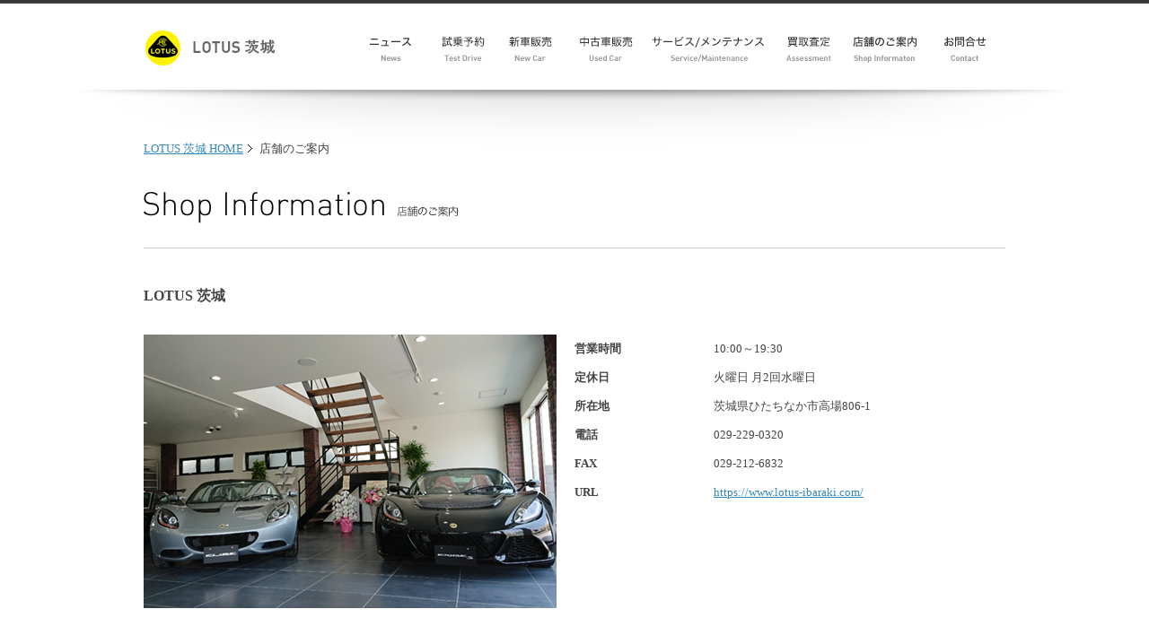

--- FILE ---
content_type: text/html
request_url: http://www.lotus-cars.jp/ibaraki/shopinfo.html
body_size: 13644
content:
<!DOCTYPE html PUBLIC "-//W3C//DTD XHTML 1.0 Transitional//EN" "http://www.w3.org/TR/xhtml1/DTD/xhtml1-transitional.dtd">
<html xmlns="http://www.w3.org/1999/xhtml" xml:lang="ja" lang="ja">
<head>
<meta http-equiv="content-type" content="text/html; charset=utf-8" />
<meta http-equiv="content-script-type" content="text/javascript" />
<meta http-equiv="content-style-type" content="text/css" />
<meta name="keywords" content="lotus,ロータス,エリーゼ,エヴォーラ,エキシージ" />
<meta name="description" content="店舗のご案内について。ロータス（LOTUS）ELISE・EVORA・EXIGEの新車・中古車の正規代理店 LOTUS 茨城" />
<meta name="robots" content="FOLLOW" />
<meta name="googlebot" content="index,follow" />
<meta name="format-detection" content="telephone=no">
<title>店舗のご案内 | LOTUS 茨城｜ガレージルーフ</title>
<link href="../dealer_network/dealers/_css/screen.css" rel="stylesheet" type="text/css" media="all" />
<script type="text/javascript" src="//ajax.googleapis.com/ajax/libs/jquery/1.7.2/jquery.min.js"></script>
<script type="text/javascript" src="../dealer_network/dealers/js/smoothRollOver.js"></script>
<script type="text/javascript" src="../dealer_network/dealers/js/jquery.carouFredSel-5.1.0.js" ></script>
<script type="text/javascript" src="../dealer_network/dealers/js/jquery.page-scroller.js"></script>
<script type="text/javascript" src="../dealer_network/dealers/js/config.js"></script>
<script type="text/javascript" src="../dealer_network/dealers/js/ga.js"></script>
<!-- mmenu -->
<link href="/dealer_network/dealers/_css/jquery.mmenu.all.css" rel="stylesheet" type="text/css" media="all" />
<script type="text/javascript" src="/dealer_network/dealers/js/jquery.mmenu.all.min.js"></script>

<!-- Global site tag (gtag.js) - Google Analytics -->
<script async src="https://www.googletagmanager.com/gtag/js?id=G-0HP7P0TFZ4"></script>
<script>
  window.dataLayer = window.dataLayer || [];
  function gtag(){dataLayer.push(arguments);}
  gtag('js', new Date());

  gtag('config', 'G-0HP7P0TFZ4');
  gtag('config', 'UA-29701391-2');  
</script>





</head>

<body class="shopinfo">
<div id="page">
<div class="shadow"><img src="../dealer_network/dealers/images/cmn_img/separator_shadow.png" /></div>
<div id="wrapper">

  <div id="container">

    <div id="header">
      <div class="header-inner">
      <p class="logo alpha"><a href="index.html"><img src="images/cmn_img/logo.gif" alt="LOTUS 茨城" /></a></p>

	  
  <ul id="global-dropdown-navi">
    <li><a href="http://www.lotus-cars.jp/ibaraki/news/"><img src="/dealer_network/dealers/images/cmn_img/navi_news_off.gif" alt="ニュース" width="90" height="100" /></a></li>
    <li><a href="https://www.lotus-cars.jp/ibaraki/reserve/index.html"><img src="/dealer_network/dealers/images/cmn_img/navi_reserve_off.gif" alt="試乗予約" width="69" height="100" /></a></li>
    <li><a href="#"><img src="/dealer_network/dealers/images/cmn_img/menu/dmenu_newcar_off.gif" width="80" height="100" alt="新車販売" /></a>
      <ul>
        <li><a href="#" target="_blank">モデルレンジ</a>
          <ul>
            <li><a href="http://www.lotus-cars.jp/our-cars/current-range/emira/index.html" target="_blank">Emira Range</a></li>
            <li><a href="https://www.lotuscars.com/ja-JP/eletre" target="_blank">Eletre Range</a></li>
            <!--<li><a href="http://www.lotus-cars.jp/our-cars/current-range/lotus-elise-range.html" target="_blank">Elise Range</a></li>
            <li><a href="http://www.lotus-cars.jp/our-cars/current-range/lotus-exige-range.html" target="_blank">Exige Range</a></li>
            <li><a href="http://www.lotus-cars.jp/our-cars/current-range/lotus-evora-range.html" target="_blank">Evora Range</a></li>
            <li><a href="http://www.lotus-cars.jp/our-cars/current-range/lotus-3-eleven.html" target="_blank">3-Eleven Range</a></li>-->
          </ul>    
        </li>
        <li><a href="http://www.lotus-cars.jp/ibaraki/stockcar/">新車在庫車両</a></li>
        <li><a href="http://www.lotus-cars.jp/ibaraki/news/category/democar/">試乗車 / 展示車</a></li>
        <li><a href="http://www.lotus-cars.jp/ibaraki/aftersales/maintenance.html">メンテナンスパック</a>
          <ul>
            <li><a href="http://www.lotus-cars.jp/ibaraki/aftersales/servicemenu.html">サービスインフォメーション</a></li>
            <li><a href="http://www.lotus-cars.jp/ibaraki/aftersales/maintenance.html">メンテナンスパック</a></li>
            <li><a href="http://www.lotus-cars.jp/ibaraki/parts/">パーツ・アクセサリー</a></li>
            <li><a href="https://www.lotus-cars.jp/ibaraki/syaken/index.html">アフターセールスお問合わせ</a></li>
          </ul>  
        </li>     
      </ul>
    </li>  
    
    <li><a href="#"><img src="/dealer_network/dealers/images/cmn_img/menu/dmenu_usedcar_off.gif" width="90" height="100" alt="中古車販売"/></a>
        <ul>
          <li><a href="http://lciusedcar.s401.xrea.com/ibaraki/bin/used_list.php" target="_blank">中古車</a></li>
	        <li><a href="https://www.lotus-cars.jp/ibaraki/request/index.html">中古車リクエスト</a></li>
        </ul>
    </li>

    <li><a href="#"><img src="/dealer_network/dealers/images/cmn_img/menu/dmenu_service_off.gif" width="140" height="100"  alt="サービス / メンテナンス"/></a>
        <ul>
          <li><a href="http://www.lotus-cars.jp/ibaraki/aftersales/servicemenu.html">サービスインフォメーション</a></li>
          <li><a href="https://www.lotus-cars.jp/ibaraki/syaken/index.html">車検・点検予約</a></li>
          <li><a href="http://www.lotus-cars.jp/ibaraki/parts/">パーツ・アクセサリー</a></li>
          <li><a href="http://www.lotus-cars.jp/ibaraki/aftersales/maintenance.html">メンテナンスパック</a></li>
          <li><a href="http://www.lotus-cars.jp/ownership/recall/index.html" target="_blank">リコール情報</a></li>
        </ul>
    </li>

    <li><a href="#"><img src="/dealer_network/dealers/images/cmn_img/menu/dmenu_kaitori_off.gif" width="80" height="100" alt="買取査定"/></a>
        <ul>
          <li><a href="https://www.lotus-cars.jp/ibaraki/purchase/index.html">査定フォーム</a></li>
        </ul>
    </li>
    <li><a href="http://www.lotus-cars.jp/ibaraki/shopinfo.html"><img src="/dealer_network/dealers/images/cmn_img/navi_shopinfo_off.gif" alt="店舗のご案内" width="90" height="100" /></a></li>
    <li><a href="https://www.lotus-cars.jp/ibaraki/contact/index.html"><img src="/dealer_network/dealers/images/cmn_img/navi_contact_off.gif" alt="お問合せ" width="90" height="100" /></a></li>
  </ul>



<nav id="menu">
  <ul>
    <li><a href="/ibaraki/">HOME</a></li>
    <li><a href="http://www.lotus-cars.jp/ibaraki/news/">ニュース</a></li>
    <li><a href="https://www.lotus-cars.jp/ibaraki/reserve/index.html">試乗予約</a></li>
    <li><a href="#">新車販売</a>
      <ul>
        <li><a href="#" target="_blank">モデルレンジ</a>
          <ul>
            <li><a href="http://www.lotus-cars.jp/our-cars/current-range/emira/index.html" target="_blank">Emira Range</a></li>
            <li><a href="https://www.lotuscars.com/ja-JP/eletre" target="_blank">Eletre Range</a></li>
<!--            <li><a href="http://www.lotus-cars.jp/our-cars/current-range/lotus-elise-range.html" target="_blank">Elise Range</a></li>-->
<!--            <li><a href="http://www.lotus-cars.jp/our-cars/current-range/lotus-exige-range.html" target="_blank">Exige Range</a></li>-->
<!--            <li><a href="http://www.lotus-cars.jp/our-cars/current-range/lotus-evora-range.html" target="_blank">Evora Range</a></li>-->
<!--            <li><a href="http://www.lotus-cars.jp/our-cars/current-range/lotus-3-eleven.html" target="_blank">3-Eleven Range</a></li>-->
          </ul>    
        </li>
        <li><a href="http://www.lotus-cars.jp/ibaraki/stockcar/">新車在庫車両</a></li>
        <li><a href="http://www.lotus-cars.jp/ibaraki/news/category/democar/">試乗車 / 展示車</a></li>
        <li><a href="http://www.lotus-cars.jp/ibaraki/aftersales/maintenance.html">メンテナンスパック</a>
          <ul>
            <li><a href="http://www.lotus-cars.jp/ibaraki/aftersales/servicemenu.html">サービスインフォメーション</a></li>
            <li><a href="http://www.lotus-cars.jp/ibaraki/aftersales/maintenance.html">メンテナンスパック</a></li>
            <li><a href="http://www.lotus-cars.jp/ibaraki/parts/">パーツ・アクセサリー</a></li>
            <li><a href="https://www.lotus-cars.jp/ibaraki/contact/index.html">アフターセールスお問合わせ</a></li>
          </ul>  
        </li>     
      </ul>
    </li>  
    
    <li><a href="#">中古車販売</a>
        <ul>
          <li><a href="http://lciusedcar.s401.xrea.com/ibaraki/bin/used_list.php" target="_blank">中古車</a></li>
	        <li><a href="https://www.lotus-cars.jp/ibaraki/request/index.html">中古車リクエスト</a></li>
        </ul>
    </li>

    <li><a href="#">サービス / メンテナンス</a>
        <ul>
          <li><a href="http://www.lotus-cars.jp/ibaraki/aftersales/servicemenu.html">サービスインフォメーション</a></li>
          <li><a href="https://www.lotus-cars.jp/ibaraki/syaken/index.html">車検・点検予約</a></li>
          <li><a href="http://www.lotus-cars.jp/ibaraki/parts/">パーツ・アクセサリー</a></li>
          <li><a href="http://www.lotus-cars.jp/ibaraki/aftersales/maintenance.html">メンテナンスパック</a></li>
          <li><a href="http://www.lotus-cars.jp/ownership/recall/index.html" target="_blank">リコール情報</a></li>
        </ul>
    </li>

    <li><a href="#">買取査定</a>
        <ul>
          <li><a href="https://www.lotus-cars.jp/ibaraki/purchase/index.html">査定フォーム</a></li>
        </ul>
    </li>
    <li><a href="http://www.lotus-cars.jp/ibaraki/shopinfo.html">店舗のご案内</a></li>
    <li><a href="https://www.lotus-cars.jp/ibaraki/contact/index.html">お問合せ</a></li>
  </ul>
</nav>
    
<!-- sp メニューボタン -->
<div class="menu-btn"><a href="#menu"><span><img src="/dealer_network/dealers/images/cmn_img/menu.gif" width="35" height="auto"  alt=""/></span></a></div>
      
      </div>
      <!-- /header-inner -->
    </div>
    <!-- / id header -->

    <div id="content" class="bg-png">
      
	<div class="section">
    <div class="unit">

    <ul id="topic-path">
        <li><a href="index.html">LOTUS 茨城 HOME</a></li>
        <li>店舗のご案内</li>
    </ul>    

	<h1 id="title"><img src="../dealer_network/dealers/images/shopinfo/header_shopinfo.gif" alt="店舗のご案内" /></h1>
	<h2 class="heading">LOTUS 茨城</h2>
    
    <div class="unit-2col">
    <div class="left-column"><img src="images/shopinfo/img_shop.jpg" alt="店舗" /></div>
    
    <div class="right-column">
    <table class="without-line" width="460">
      <tr>
        <th width="150">営業時間</th>
        <td>10:00～19:30</td>
      </tr>
      <tr>
        <th>定休日</th>
        <td>火曜日 月2回水曜日</td>
      </tr>
      <tr>
        <th>所在地</th>
        <td>茨城県ひたちなか市高場806-1</td>
      </tr>
      <tr>
        <th>電話</th>
        <td><span class="tel-link">029-229-0320</span></td>
      </tr>
      <tr>
        <th>FAX</th>
        <td>029-212-6832</td>
      </tr>
      <tr>
        <th>URL</th>
        <td><a href="https://www.lotus-ibaraki.com/" target="_blank">https://www.lotus-ibaraki.com/</a></td>
      </tr>
    </table>

    </div>

    </div>
    <!-- /unit-2col -->
    
    <div class="sentence">
    <p class="mb20"><iframe src="https://www.google.com/maps/embed?pb=!1m18!1m12!1m3!1d1890.6358196690683!2d140.53122062026472!3d36.42330218208528!2m3!1f0!2f0!3f0!3m2!1i1024!2i768!4f13.1!3m3!1m2!1s0x0%3A0x0!2zMzbCsDI1JzIzLjgiTiAxNDDCsDMxJzU2LjUiRQ!5e0!3m2!1sja!2sjp!4v1524190698942?key=AIzaSyBhZJTr_kfySNxwMn36ju_9I9Ipa7SGFlI" width="960" height="360" frameborder="0" style="border:0" allowfullscreen></iframe></p>

    <p><a href="https://goo.gl/maps/EZFJh7i4Ggr" target="_blank"><img src="../dealer_network/dealers/images/shopinfo/btn_print_off.gif" alt="地図を印刷する" width="220" height="43" /></a></p>
    </div>
    
    
	</div>
    <!-- /unit -->
	</div>
    <!-- /section -->    
    

    </div>
    <!-- / id content -->
    <p id="page-top"><a href="#wrapper"><img src="../dealer_network/dealers/images/cmn_img/pagetop.png" alt="ページトップへ" /></a></p>
  </div>
  <!-- / id container  -->

<hr />

     
   <div id="footer">
      <div class="footer-inner">
          <ul class="footer-menu">
            <li><a href="/usage.html" target="_blank">ご利用にあたって</a></li>
            <li><a href="/legal-privacy-policy.html" target="_blank">プライバシー・ポリシー</a></li>
            <li><a href="https://www.lotus-cars.jp/ibaraki/contact/index.html">お問合せ</a></li>
         </ul>

            <p class="copy">[古物営業法に基づく表示] 古物商許可証番号 株式会社BONDS<br />Copyright &copy; 
<script type="text/javascript"> 
<!--
document.write(new Date().getFullYear());
-->
</script>
株式会社BONDS All rights reserved.</p>
       <!-- /copyright -->
       
   </div>
   <!-- / id footerInner -->
  </div>
  <!-- / id footer -->  

</div>
<!-- / id wrapper -->

</div>
<!-- /#page -->
</body>
</html>


--- FILE ---
content_type: text/css
request_url: http://www.lotus-cars.jp/dealer_network/dealers/_css/screen.css
body_size: 482
content:
/* ************************************** _

タイトル：screen.css

概要：@importでフィルタリングするファイル

_ ************************************** */


/* Imported Styles
---------------------------------------------------------------------------- */

@import url("base.css");
@import url("layout.css?20241004");
@import url("header.css");
@import url("navi.css");
@import url("table.css");
@import url("modules.css");
@import url("jquery.mmenu.all.css");


--- FILE ---
content_type: text/css
request_url: http://www.lotus-cars.jp/dealer_network/dealers/_css/base.css
body_size: 8164
content:
/* ************************************** _

タイトル：base.css

概要：全ページ共通となるベースCSSファイル

_ ************************************** */


/* kill 'Browser standard style'
---------------------------------------------------------------------------- */
*{
	box-sizing: border-box;
}

body,
h1,h2,h3,h4,h5,h6,
p,ul,ol,dl,dt,dd,li,table,th,td,
form,select,option,address,pre,
strong,em{
	font-size:100%;
	font-style:normal;
	font-weight:normal;
	margin:0;
	padding:0;
	text-decoration:none;
}

/* Re style
---------------------------------------------------------------------------- */

a { color: #3688BA; }/*適宜変更*/
a:hover { text-decoration: none;}
a:visited { color: #003C79;}/*適宜変更*/

strong { font-weight: bold; }
em     { font-style: normal; }

img {
	border: 0;
	background-color: transparent;
	vertical-align: bottom;
}

hr { display:none; }

p {
	margin-top: 0;
	padding-bottom: 0;
}

li { margin-left: 0; list-style: none; }

ul ul, ol ul, ul ol, ol ol,dl ul, dl ol, dl dl, td td, dt label { font-size: 100%; }

table { border-collapse: collapse; }


/* body 
---------------------------------------------------------------------------- */
html{
	background: #FFFFFF;
}
body{
	text-align: center;
	padding: 0;
	color: #444444;
	font: 0.8125em "メイリオ", "Meiryo", "ＭＳ Ｐゴシック", Osaka, "ヒラギノ角ゴ Pro W3";
	line-height: 1.7;
	background: #FFFFFF !important;
	height: 100%;
}

.shadow{
	position: fixed;
	top: 100px;
	left: 50%;
	margin-left: -575px;
}
@media screen and (max-width: 980px) {
	.shadow{
		top: 70px;
		display: none;
	}
}

#page{ z-index: -999 !important; background: transparent; }

@media screen and (max-width: 980px) {
	#page{ z-index: 1 !important; background: transparent; }
}

/* wrapper
---------------------------------------------------------------------------- */

#wrapper{
	margin: 0 auto;
	width: 100%;
}

/* container
---------------------------------------------------------------------------- */

#container{
	width: 100%;
	margin: 0 auto;
}


/* header
---------------------------------------------------------------------------- */

#header{
	width: 100%;
	height: 100px;
	position: fixed;
	top: 0;
	left: 0;
	z-index: 999;
	background: #FFFFFF url(../images/cmn_img/bg_body.gif) repeat-x top left;
}

.header-inner{
	width: 960px;
	height: 100px;
	margin: 0 auto;
	/*overflow: hidden;*/
	position: relative;
	background: url(../images/cmn_img/bg_header.gif) no-repeat top left;
}

@media screen and (max-width: 980px) {
	#header{
		height: 70px !important;
		position: fixed !important;
		z-index: 999;
	}
	.header-inner{
		max-width: 980px;
		width: 100%;
		height: 70px;
		border-bottom: 1px solid #cccccc;
	}
}
	/*ロゴ*/
	.header-inner .logo{
		position: absolute;
		top: 34px;
		left: 2px;
	}
@media screen and (max-width: 980px) {
		.header-inner .logo{
			position: absolute;
			top: 17px;
			left: 10px;
		}
}

.fixed {
	position: fixed;
	top: 0;
	left: 0;
	width: 100%;
}


/* content　コンテンツ領域
---------------------------------------------------------------------------- */
#content{
	width: 100%;
	margin: 0 auto 0 auto;
	padding: 120px 0 0 0;/*ヘッダー固定の分の余白*/
	overflow: hidden;
}
@media screen and (max-width: 980px) {
	#content{
		padding: 90px 0 0 0;/*ヘッダー固定の分の余白*/
	}
}

/*共通　カテゴリーごとのメインイメージ*/
.category-img{ margin: 0 auto 20px auto; }

/*メインコンテンツ*/
#content #primary-content{
	width: 720px;
	margin: 0 0 0 0;
	float: left;
	text-align: left;
}
@media screen and (max-width: 980px) {
	#content #primary-content{
		max-width: 720px !important;
		width: 100%;
		margin: 0 auto 0 auto;
		float: none;
	}
}

/*サブコンテンツ*/
#content #secondary-content{
	width: 220px;
	float: right;
	text-align: left;
}
@media screen and (max-width: 980px) {
	#content #secondary-content{
		max-width: 720px !important;
		width: 100%;
		float: none;
		clear: both;
		text-align: center;
		margin: 0 auto;
	}
	#content #secondary-content h4{
		text-align: left;
		border-bottom: 1px solid #cccccc;
	}
	/*店舗写真*/
	#content #secondary-content .mb10 img{
		max-width: 400px;
		width: 100%;
	}
	#content #secondary-content p a{ 
		margin: 0 auto;
		text-align: center;
	}
}

.single #content #secondary-content,
.archive #content #secondary-content{ margin: 90px 0 0 0; }

/*チャンクレベル1*/
.section{
	width: 100%;
	padding: 30px 0 0 0;
	overflow: hidden;
	background: url(../images/cmn_img/separator_shadow.png) no-repeat center top;
}
.shopinfo .section{
	width: 100%;
	padding: 30px 0 0 0;
	overflow: hidden;
	background: none;
}
@media screen and (max-width: 980px) {
	.index .section,
	.shopinfo .section,
	.contact .section,
	.news .section,
	.reserve .section,
	.request .section,
	.showroom .section,
	.map .section,
	.mailmagazine .section,
	.factorynews .section,
	.aftersales .section,
	.syaken .section,
	.purchase .section,
	.usedparts .section,
	.campaign .section,
	.stockcar .section,
	.parts .section {
		padding: 30px 10px 0 10px;
	}
}

/*チャンクレベル2*/
.unit{
	width: 960px;
	overflow: hidden;
	margin: 0 auto;
	text-align: left;
}
@media screen and (max-width: 980px) {
	.unit{
		max-width: 720px;
		width: 100%;
		margin: 0 auto;
	}
}
/*チャンクレベル3　左右2カラムレイアウト*/
.unit-2col{	overflow: hidden; margin: 0 0 40px 0; }
.unit-2col .left-column{ float: left; margin: 0 20px 0 0; }
.unit-2col .right-column{ float: left; }
@media screen and (max-width: 736px) {
	.unit-2col .left-column{ float: none; margin: 0 0 0 0; }
	.unit-2col .right-column{ float: none; margin: 0; }
}


/*チャンクレベル3　左右3カラムレイアウト*/
.unit-3col{}
.unit-3col .left-column{}
.unit-3col .center-column{}
.unit-3col .right-column{}

/*チャンクレベル4*/
.box{}



/* topicPath
---------------------------------------------------------------------------- */
#topic-path {   
	margin: 5px 0 10px 0;   
}   
	#topic-path li {   
		display: inline;  
		line-height:110%;   
		list-style-type:none;   
	}   
		#topic-path li a {   
			margin-right:5px;   
			padding-right:10px;   
			background:url(../images/cmn_img/topicpath.gif) no-repeat right center;   
		}
@media screen and (max-width: 736px) {
	#topic-path {
		font-size: 0.8em;
		margin: 0 0 20px 0;
	}  
}

/* footer
---------------------------------------------------------------------------- */

#footer {
	width: 100%;
	height: 155px;
	background: url(../images/cmn_img/bg_footer.png) no-repeat center 0;
}

#footer .footer-inner{
	width: 960px;
	margin: 0 auto;
	padding: 95px 0 0 0;	
	text-align: left;
}
@media screen and (max-width: 980px) {
	#footer {
		padding: 0 10px 20px 10px;
		height: auto;
	}
	#footer .footer-inner{
		max-width: 960px;
		width: 100%;
		margin: 0 auto;
		padding: 95px 0 0 0;
		text-align: center;
	}
}

/* page-top */
#page-top {
	position: fixed !important;
	position: absolute;
	bottom: 20px;
	right: 20px;
}
#page-top a {
	text-decoration: none;
	text-align: center;
	display: block;
	cursor: pointer;	
}
#page-top a:hover {
	text-decoration: none;
	background: url(../images/cmn_img/pagetop_on.png) no-repeat;
}


/*コピーライト*/
#footer .footer-inner .copy{ float: right; text-align: right; }
@media screen and (max-width: 850px) {
	#footer .footer-inner .copy{
		clear: both;
		float: none;
		text-align: center;
		font-size: 0.8em;
	}
}

/*フッターナビゲーション*/
#footer ul.footer-menu{
	margin: 0 0 20px 0;
	display:inline;
	float: left;
}
	#footer ul.footer-menu li {
		display:inline;
		padding: 0 7px 0 7px;		
	}	
		#footer ul.footer-menu li a { }
@media screen and (max-width: 850px) {
	#footer ul.footer-menu{
		margin: 0 0 20px 0;
		display: block;
		float: none;
		text-align: center;
		font-size: 0.8em;
	}
	#footer ul.footer-menu li {
		margin: 0 0 10px 0;
		}
}


/*
 20201202 追加
----------------------------------------------------------*/
@media screen and (min-width: 737px) {
	.pc-none{display:none;}

}
@media screen and (max-width: 736px) {
	.img-100{
		width:100%;
		height:auto;
	}
	.sp-none{
		display:none;
	}
}


--- FILE ---
content_type: text/css
request_url: http://www.lotus-cars.jp/dealer_network/dealers/_css/layout.css?20241004
body_size: 14404
content:
/* ************************************** _

タイトル：layout.css

概要：個別ページのCSSファイル

_ ************************************** */


/* トップページ
---------------------------------------------------------------------------- */
/*メインイメージ*/
.main-con{
	max-width: 960px;
	width: 100%;
	margin: 0 auto 30px auto;
	overflow: hidden;
}
@media screen and (max-width: 736px) {
	.main-con{
		max-width: 960px;
		width: 100%;
		margin: 0 auto 0 auto;
		overflow: hidden;
	}
}
.main-img{
	float: left;
}
.main-img-wide{
	max-width: 960px;
}
.main-img-wide img{
	width: 100%;
}
@media screen and (max-width: 980px) {
	.main-img-wide{
		width: 100%;
	}
	.main-img{
		width: 65.5%;
	}
	.main-img img,
	.main-img-wide img{
		width: 100%;
	}
}
@media screen and (max-width: 736px) {
	.main-img,
	.main-img-wide{
		float: none;
		width: 100%;
	}
	.main-img img,
	.main-img-wide img{
		width: 100%;
		height: auto;
	}
}
ul.models-banner{
	max-width: 320px;
	width: 33.1%;
	list-style: none;
	float: left;
	margin: 0 0 0 10px;
}
ul.models-banner li{
	margin: 0 0 2px 0;
}
@media screen and (max-width: 980px) {
	ul.models-banner li img{
		width: 100%;
		height: 100%;
	}
}
@media screen and (max-width: 736px) {
	ul.models-banner{
		max-width: none;
		width: 100%;
		list-style: none;
		float: none;
		margin: 0 0 0 0;
		display: flex;
	}
	ul.models-banner li{
		margin: 0 0 0 0;
	}
	ul.models-banner li:last-child{
	}
	ul.models-banner li img{
		width: 100%;
		height: auto;
	}
}


/* メイン画像 スライダー Swiper */
:root {
    --swiper-theme-color: #FFF200 !important;
}
.mainSlider {
	height: auto;
	max-height: 430px;
	max-width: 960px;
	width: 100%;
}
.mainSlider img {
	width: 100%;
}

/*バナーカルーセル */
#carousel {
	max-width: 921px;/*735*/
	width: 100%;
	position:relative;
	margin-bottom: 30px;
	margin-left: 21px;
}

@media screen and (max-width: 980px) {
	#carousel {
		max-width: 300px;
		width: 100% !important;
		text-align: center;
		margin: 0 auto 30px auto;
	}
}
@media screen and (max-width: 320px) {
	#carousel {
		max-width: 260px !important;
	}
}
#carousel ul {
	margin: 0;
	padding: 0;
	list-style: none;
	display: block;
}
#carousel li {
	font-size: 40px;
	color: #999;
	text-align: center;
	width: 303px;
	height: 80px;
	padding: 0;
	margin: 0 4px 0 0;
	display: block;
	float: left;
	position:relative;
}
#carousel li img {
	width: 303px;
	height: 80px;	
}
@media screen and (max-width: 980px) {
	#carousel li img {
		max-width: 303px;
		width: 100%;
		height: auto;
	}
}
.clearfix {
	float: none;
	clear: both;
}
#carousel .prev, #carousel .next {
	margin-left: 10px;
	width:15px;
	height:21px;			
	display:block;				
	text-indent:-999em;
	background: transparent url(../images/carousel/carousel_control.png) no-repeat 0 0;
	position:absolute;
	top:27px;			
}
#carousel .prev {
	background-position:0 0;
	left: -30px;
}
#carousel .prev:hover {
	left:-31px;
}			

#carousel .next {
	background-position: -18px 0;
	right:-18px;/*-20px*/
}
	#carousel .next:hover {
		right:-19px;/*-21px*/
	}				

#carousel .pager {
	margin:0 auto;
	text-align: center;
}
#carousel .pager a {
	margin: 0 5px 0 0;
	text-decoration: none;
	display:inline-block;
	width:8px;
	height:8px;
	background: transparent url(../images/carousel/carousel_control.png) no-repeat -2px -32px;
	text-indent:-999em;
}
#carousel .pager a.selected {
	text-decoration: underline;
	background: transparent url(../images/carousel/carousel_control.png) no-repeat -12px -32px;		
}

#source {
	text-align: center;
	width: 100%;
	position: absolute;
	bottom: 10px;
	left: 0;
}
#source, #source a {
	font-size: 12px;
	color: #999;
}


/*店舗情報*/
dl.shop-info {
	width: 220px;
	margin: 0 0 20px 0;
}
.shop-info dt {
	float: left;
	width: 4em;
	padding: 0 0 5px 0;
	clear: both;
	text-align: left;
}
.shop-info dd {
	margin-left: 4em;
	padding: 0 0 5px 5px;
	text-align: left;
}
@media screen and (max-width: 980px) {
	dl.shop-info {
		margin: 0 auto 20px auto;
	}
}

.side_banner{
	margin: 20px 0 0 0;
}
.side_banner li{
	margin: 0 0 10px 0;
}

/*新着ニュース*/
#news-iframe{
	border: none;
	overflow: hidden;
	width: 100%;
	margin: 0 0 30px 0;
}
 @media screen and (max-width: 980px) {
	 #news-iframe{
	 	max-width: 736px;
		width: 100%;
		margin: 0 auto 30px auto !important;
	}
 }
dl.news-list {
	max-width: 720px;
	width: 100%;
	margin: 0 0 10px 0;
	padding: 0 0 10px 0;
	border-bottom: 1px dotted #ACACAC;
	text-align: left;
	
	/*追加*/
	display: flex !important;
}
 @media screen and (max-width: 736px) {
 	dl.news-list {
		width: 100% !important;
	}
 }
dl.news-list dt {
	position: relative;
	width: 100px;
	margin: 0 20px 0 0;
	box-sizing: border-box;
}
 dl.news-list dt.alpha{
 	width: auto;
 }

dl.news-list dd {
	width: 600px;
	padding: 0 0 0 0;
}
 @media screen and (max-width: 736px) {
	 dl.news-list dd {
		width: 100% !important;
	}
 }
dl.news-list span{ font-size: 0.8em; color: #999999; }

/*facebook*/
.fb-wrap{}
.fb-wrap ul{ overflow: hidden; }
.fb-wrap ul li{ float: left; width: 350px; margin: 0 20px 0 0; }
.fb-wrap ul li:nth-child(2n){ margin: 0 0 0 0;}

ul.banner-footer{
	max-width: 700px;
}
ul.banner-footer li{
	margin: 0 auto 20px auto;
}

/* ショールーム
---------------------------------------------------------------------------- */
ul.column-3{}
ul.column-3 li{ float: left; margin: 0 20px 20px 0; }
ul.column-3 li.end{ margin: 0 0 20px 0; }

@media screen and (max-width: 980px) {
	.shopinfo .left-column{
		width: 100%;
	}
	.shopinfo .left-column img{
		width: 100%;
	}
	.shopinfo .right-column table{
		width: 100% !important;
	}
	.shopinfo .right-column th{
		width: 20% !important;
	}
	.shopinfo .right-column td{
		width: 80% !important;
	}
	.sentence iframe{
		width: 100% !important;
		height: 300px;
	}
	.sentence p a{
		text-align: center;
		margin: 0 auto;
	}
}

/* 長いURL
---------------------------------------------------------------------------- */
@media screen and (max-width: 736px) {
	.w-url{word-break: break-all;}
}


/* お問い合わせ 試乗予約
---------------------------------------------------------------------------- */
@media screen and (max-width: 736px) {
	.category-img img{
		width: 100%;
	}
	#mailform, #mailformpro{}
	#mailform th, #mailformpro th{
		display: block;
		width: 100%;
	}
	#mailform td, #mailformpro td{
		display: block;
		width: 100%;
	}
	#mailform input[type="text"],
	#mailform textarea,
	#mailformpro input[type="text"],
	#mailformpro textarea{
		margin: 0 20px 10px 0;
		padding: 5px;
		width: 100% !important; 
	}

}

/* プライバシー・ポリシー　※メーカーサイトへリンクしている
---------------------------------------------------------------------------- */
ul.number-list{ margin: 0 0 20px 30px; }
ul.number-list li{ list-style: decimal; }



/* アフターセールス
---------------------------------------------------------------------------- */
/*トップページ*/
.img-area{ float: left; margin: 0 40px 30px 0; }


/* アフターセールス
---------------------------------------------------------------------------- */
/*トップページ*/
.img-area{ float: left; margin: 0 40px 30px 0; }


/* 2015/09/11追加 */
.after_box{
	width: 960px;
	overflow: hidden;	
}
.after_box_l{
	width: 330px;
	float: left;
}
.after_box_r{
	width: 600px;
	float: right;
}

ul.list_01{
	margin-left: 30px;
}
ul.list_01 li{
	list-style-type:circle;	
}

.tab_bottomline{
	height: 38px;
	border-bottom: 5px solid #333;
	box-sizing: content-box;
}
ul.tab {
    list-style: none;
	display: flex;
	justify-content: space-between;
	
}
ul.tab li {
	display: flex;
	align-items: center;
	justify-content: center;
    padding: 10px 10px 6px 10px;
    background-color: #ccc;
    color: #666;
    cursor: pointer;
	margin: 0;
	width: 24%;
	text-align: center !important;
}
/*
ul.tab li.end {
    margin-right: 0px;
	float:right;
}
*/
ul.tab li:hover {
    color: #FF0000;
}
ul.tab li.active {
    background-color: #333;
    color: #fff;
}
div.tabContent {
    clear: both;
    padding: 20px 0;
    width: 960px;
    display: none;
}
div.active {
    display: block;
}

dl.recommend {
   margin-bottom: 12px;
   line-height: 1.3;
}
dl.recommend_01 {
   margin-bottom: 46px;
   line-height: 1.3;
}
dl.recommend dt , dl.recommend_01 dt {
   float:left;
   width:90px;
   background-color: #f4d4d4;
   text-align: center;
   padding-top: 2px;
}
dl.recommend dd , dl.recommend_01 dd {
   margin-left:105px;
   padding-right:10px;
   padding-top: 2px;
   padding-bottom: 5px;
}

.price_height{
	line-height: 1.2;
	margin-bottom: 5px;	
}
span.mojiao{
	color: #005a8c;	
	font-weight: bold;
}
.mojiaka{
	color: #af0000;	
	font-weight: bold;
}
span.kakaku{
	font-size: 18px;
}
span.parcent{
	font-size: 18px;
	color:#af0000;
	font-weight: bold;
}

table.mainte_01{
	border: 1px solid #ccc;
	width: 100%;
}

table.mainte_01 th{
	background-color: #999;
	color: #fff;
	text-align: center;
	font-weight: bold;
	padding: 5px 3px 3px 3px;
	width: 120px;
	border: 1px solid #ccc;
}

table.mainte_01 th.st{
	width: 240px;
}
table.mainte_01 td{
	text-align: center;
	padding: 5px 3px 3px 3px;
	width: 120px;
	border: 1px solid #ccc;
}
table.mainte_01 td.st{
	width: 240px;
}
table.mainte_01 td.total{
	width: 720px;
}
table.mainte_01 td span{
	font-size: 10px;
}

/*
table.mainte_01 tr:nth-child(2n-1) {
 background: #f2f2f2;
}
*/ 
/* 奇数行の背景色を変更 */  
/*
tr:nth-child(odd) td {  
  background-color: #f2f2f2;  
}  
*/

table.mainte_02{
	border: 1px solid #ccc;
	width: 100%;
}

table.mainte_02 th{
	background-color: #999;
	color: #fff;
	text-align: center;
	font-weight: bold;
	padding: 5px 3px 3px 3px;
	border: 1px solid #ccc;
}

table.mainte_02 th.st{
	width: 226px;
}
table.mainte_02 td{
	text-align: center;
	padding: 5px 3px 3px 3px;
	border: 1px solid #ccc;
}
table.mainte_02 td.st{
	width: 226px;
}
table.mainte_02 td span{
	font-size: 10px;
}

table.mainte_02 tr:nth-child(2n-1) {
 background: #f2f2f2;
}

.two_table_l{
	width: 520px;
	float:left;
}

.two_table_r{
	width: 400px;
	float:right;
}

.tokuten{
	padding: 16px 20px 14px 20px;
	border: 3px solid #af0000;
}

table.mainte_01 tr.odd td , table.mainte_02 tr.odd td {
    background-color: #f2f2f2;
}
table.mainte_01 tr.even td , table.mainte_02 tr.even td {
    background-color: #ffffff;
}

.pack_cyui{
	padding: 16px 20px 14px 20px;
	border: 3px solid #ccc;
}
.pack_cyui .cyui_list{
	width: 920px;
	overflow: hidden;
	
}
.pack_cyui .cyui_list ul{
	width: 920px;
	margin-left: 50px;
	font-size: 12px;
	padding-left: 20px;
}
.pack_cyui .cyui_list li{
	width: 480px;
	background: url(../images/aftersales/mentenancepack/list_mk1.gif) no-repeat 3px 7px;	
	margin-left: -50px;
	float: left;
	padding-left: 15px;
}
.pack_cyui .cyui_list li.end{
	width: 920px;
}

.moji_at{
	color: #f20063;	
}

table.muffler{
	border: 1px solid #ccc;
	width: 100%;	
}

table.muffler th{
	background-color: #333;
	color: #fff;
	text-align: center;
	font-weight: bold;
	padding: 5px 3px 3px 3px;
	border: 1px solid #ccc;
}

table.muffler td{
	text-align: center;
	padding: 5px 3px 3px 3px;
	border: 1px solid #ccc;
}

span.car_type{
	color: #fff;
	background-color: #333;
	font-weight: bold;
}
.sita_sen{
	border-bottom: 1px dotted #999;
	padding-bottom: 30px;
}

.after_txtpd{
	padding-left: 18px;	
}

.cup_wrap{
	width: 960px;
	margin-bottom: 40px;
	padding-bottom: 30px;
	border-bottom: 1px dotted #999;
}
.cup_wrap_l{
	width: 200px;
	float: left;
	padding-top: 5px;
}

.cup_wrap_r{
	width: 720px;
	float: right;
}
.cup_wrap_r table.cup_table{
	width: 720px;	
}
.cup_wrap_r table.cup_table th{
	width: 200px;
	font-weight: bold;
	border-bottom: 1px solid #ccc;
	padding: 5px 5px 3px 5px;
	vertical-align: top;
}
.cup_wrap_r table.cup_table td{
	width: 520px;
	border-bottom: 1px solid #ccc;
	padding: 5px 5px 3px 5px;
}

.kakaku_haikei{
	background-color:#C95252;
	color: #fff;
	padding: 0 5px;
	font-size: 12px;
}

/* 2015/09/11追加ここまで */
@media screen and (max-width: 736px) {
	/*トップページ*/
	.img-area{
		float: none;
		margin: 0 0 30px 0;
	}
	.img-area img{
		width:100%;
		height:auto;
	}
	
	.after_box{
		width:100%;
	}
	.after_box_l, .after_box_r{
		width:100%;
		float: none;
	}
	.after_box_l{
		margin:0 0 30px 0;
	}
	.after_box_l img{
		width:100%;
		height:auto;
	}
	.tab_bottomline{
		height:auto;
		border-bottom:none;
	}
	ul.tab li {
		float: none;
		margin:0 0 5px 0;
		width:100%;
		border:1px #666 solid;
	}
	div.tabContent {
		width: 100%;
	}
	.two_table_l, .two_table_r{
		width:100%;
		float:none;
	}
	.tokuten{
		width:100%;
	}
	.pack_cyui{
		width: 100%;
	}
	.pack_cyui .cyui_list{
		width:100%;
	}
	.pack_cyui .cyui_list ul{
		width:100%;
		padding:0;
	}
	.pack_cyui .cyui_list li{
		width:100%;
		float: none;
	}
	.pack_cyui .cyui_list li.end{
		width:100%;
	}
	.cup_wrap img{
		width:100%;
		height:auto;
	}
	.cup_wrap{
		width:100%;
	}
	.cup_wrap_l, .cup_wrap_r{
		width: 100%;
		float: none;
	}
	.cup_wrap_r table.cup_table{
		width:100%;	
	}
	.cup_wrap_r table.cup_table th{
		width:30%;
	}
	.cup_wrap_r table.cup_table td{
		width: 70%;
	}

	/*tableのセル内にある文字の折り返しを禁止*/
	.table-scroll table {
		overflow: auto;
		white-space: nowrap;
		display:block;
		width:auto;
	}

	.table-scroll table tbody {
		width: 100%;
		display:table;
	}

	/*tableにスクロールバーを追加*/
	.table-scroll table::-webkit-scrollbar {
		height: 6px;
	}
	
	/*tableにスクロールバーを追加*/
	.table-scroll table::-webkit-scrollbar-track {
		background: #F1F1F1;
	}
	
	/*tableにスクロールバーを追加*/
	.table-scroll table::-webkit-scrollbar-thumb {
		background: #BCBCBC;
	}
}




/* ニュース
---------------------------------------------------------------------------- */
.entry{}
.entry-footer{ border-top: 1px solid #cccccc; padding: 10px 0 0 0; clear: both; }
ul.side-banner{ margin: 0;}
ul.side-banner li{ margin: 0 0 10px 0; }

@media screen and (max-width: 736px) {
	.news .entry-footer{
		margin: 10px 0 0 0;
	}
	.news .entry img{
		width: 100%;
		height: auto;
	}
	.news ul.side-navi,
	.news ul.side-navi li,
	.news ul.side-navi li a{
		width: 100% !important;
	}
	.news ul.side-navi li{
		margin-left: 0 !important;
	}
	.news .box{
		width: 100% !important;
		float: none;
	}
	.news .box img{
		width:  100%;
		height: auto;
		margin: 0 0 10px 0;
	}
	.news .entry iframe{
		width: 100%;
	}
}

--- FILE ---
content_type: text/css
request_url: http://www.lotus-cars.jp/dealer_network/dealers/_css/header.css
body_size: 5789
content:
/* ************************************** _

タイトル：header.css

概要：h用CSSファイル

_ ************************************** */


/* 見出し
---------------------------------------------------------------------------- */
/*大見出し*/
#title{ margin: 0 0 40px 0; }
@media screen and (max-width: 980px) {
	#title{ margin: 0 0 20px 0; width: 180%; }
	
	/*トップページ：新着ニュース*/
	.index .h-unit{
		max-width: 736px;
		width: 100%;
	}
	.index .h-unit:before{
		content: "新着ニュース";
		font-size: 1.2em;
		font-weight: bold;
		display: block;
		border-bottom: 1px solid #CCCCCC;
	}
	.index .h-unit img{
		display: none;
	}

	/*トップページ：店舗情報*/
	.index #secondary-content h4{
		max-width: 736px;
		width: 100%;
	}
	.index #secondary-content h4:before{
		content: "店舗情報";
		font-size: 1.2em;
		font-weight: bold;
		display: block;
		border-bottom: 1px solid #CCCCCC;
	}
	.index #secondary-content h4 img{
		display: none;
	}
	/*店舗のご案内*/
	.shopinfo h1#title{
		max-width: 736px;
		width: 100%;
	}
	.shopinfo h1#title:before{
		content: "店舗のご案内";
		font-size: 1.2em;
		font-weight: bold;
		display: block;
		border-bottom: 1px solid #CCCCCC;
	}
	.shopinfo h1#title img{
		display: none;
	}
	/*お問い合わせ*/
	.contact h1#title{
		max-width: 736px;
		width: 100%;
	}
	.contact h1#title:before{
		content: "お問い合わせ";
		font-size: 1.2em;
		font-weight: bold;
		display: block;
		border-bottom: 1px solid #CCCCCC;
	}
	.contact h1#title img{
		display: none;
	}
	/*ニュース*/
	.news h1#title{
		max-width: 736px;
		width: 100%;
	}
	.news h1#title:before{
		content: "ニュース";
		font-size: 1.2em;
		font-weight: bold;
		display: block;
		border-bottom: 1px solid #CCCCCC;
	}
	.news h1#title img{
		display: none;
	}
	/*試乗予約*/
	.reserve h1#title{
		max-width: 736px;
		width: 100%;
	}
	.reserve h1#title:before{
		content: "試乗予約";
		font-size: 1.2em;
		font-weight: bold;
		display: block;
		border-bottom: 1px solid #CCCCCC;
	}
	.reserve h1#title img{
		display: none;
	}
	/*中古車オーダー*/
	.request h1#title{
		max-width: 736px;
		width: 100%;
	}
	.request h1#title:before{
		content: "中古車オーダー";
		font-size: 1.2em;
		font-weight: bold;
		display: block;
		border-bottom: 1px solid #CCCCCC;
	}
	.request h1#title img{
		display: none;
	}
	/*新車在庫車両*/
	.stockcar h1#title{
		max-width: 736px;
		width: 100%;
	}
	.stockcar h1#title:before{
		content: "新車在庫車両";
		font-size: 1.2em;
		font-weight: bold;
		display: block;
		border-bottom: 1px solid #CCCCCC;
	}
	.stockcar h1#title img{
		display: none;
	}
	/*中古パーツ*/
	.usedparts h1#title{
		max-width: 736px;
		width: 100%;
	}
	.usedparts h1#title:before{
		content: "中古パーツ";
		font-size: 1.2em;
		font-weight: bold;
		display: block;
		border-bottom: 1px solid #CCCCCC;
	}
	.usedparts h1#title img{
		display: none;
	}
	/*パーツ・アクセサリー*/
	.parts h1#title{
		max-width: 736px;
		width: 100%;
	}
	.parts h1#title:before{
		content: "パーツ・アクセサリー";
		font-size: 1.2em;
		font-weight: bold;
		display: block;
		border-bottom: 1px solid #CCCCCC;
	}
	.parts h1#title img{
		display: none;
	}	
	/*査定フォーム*/
	.purchase h1#title{
		max-width: 736px;
		width: 100%;
	}
	.purchase h1#title:before{
		content: "無料査定";
		font-size: 1.2em;
		font-weight: bold;
		display: block;
		border-bottom: 1px solid #CCCCCC;
	}
	.purchase h1#title img{
		display: none;
	}
	/*車検フォーム*/
	.syaken h1#title{
		max-width: 736px;
		width: 100%;
	}
	.syaken h1#title:before{
		content: "車検・点検予約";
		font-size: 1.2em;
		font-weight: bold;
		display: block;
		border-bottom: 1px solid #CCCCCC;
	}
	.syaken h1#title img{
		display: none;
	}
	/*アフターセールス*/
	.aftersales h1#title{
		max-width: 736px;
		width: 100%;
	}
	.aftersales h1#title:before{
		content: "アフターセールス";
		font-size: 1.2em;
		font-weight: bold;
		display: block;
		border-bottom: 1px solid #CCCCCC;
	}
	.aftersales h1#title img{
		display: none;
	}			
}
/*見出し*/
.heading{ font-size: 1.2em; font-weight: bold; margin: 0 0 30px 0; }
@media screen and (max-width: 736px) {
	.heading{  margin: 0 0 20px 0; }
}

/* 2015/09/11追加 */
.heading1{ font-size: 1.2em; font-weight: bold; margin: 0 0 10px 0; }
.heading2{ font-size: 1.2em; font-weight: bold; margin: 0 0 15px 0; padding: 8px 0 6px 5px; border-top: 1px solid #ccc; border-bottom: 1px solid #ccc; }
.heading_h3_01{ font-size: 1.2em; font-weight: bold; margin: 0 0 10px 0; border-left: 5px solid #af0000; padding-left: 10px; }
.heading_h3_02{ font-size: 1.2em; font-weight: bold; margin: 0 0 10px 0; border-left: 5px solid #333; padding-left: 10px; }
/* 2015/09/11追加ここまで */

/*リード文*/
.lead{}

/*並列に要素を持つ見出し　見出し + more等*/
.h-unit{ position: relative; }
.h-unit .more{ position: absolute; top: 20px; right: 0; }


/* h1
---------------------------------------------------------------------------- */

/*ロゴ トップページのみ*/
.header-inner h1.logo{
/*
	position: absolute;
	top: 34px;
	left: 2px;
	*/
}


/* h2
---------------------------------------------------------------------------- */

#primary-content h2{ margin: 0 0 10px 0; }

/* h3
---------------------------------------------------------------------------- */

h3{ margin: 0; }

/* h4
---------------------------------------------------------------------------- */

#secondary-content h4{ margin: 0 0 10px 0; }

/* h5
---------------------------------------------------------------------------- */

h5{ margin: 0; }

/* h6
---------------------------------------------------------------------------- */

h6{ margin: 0; }

--- FILE ---
content_type: text/css
request_url: http://www.lotus-cars.jp/dealer_network/dealers/_css/navi.css
body_size: 4246
content:
/* ************************************** _

タイトル：navi.css

概要：ナビゲーション

_ ************************************** */

/* globalNavi
---------------------------------------------------------------------------- */

ul#global-navi {
	/*width: 560px;*/
	height: 100px;
	margin: 0;
	float: right;
}

ul#global-navi li {
	width: auto;
	float: left;
	list-style: none;
	margin: 0;
}

ul#global-navi li a {
	display: block;
	width: auto;
	height: 100px;
}

ul#global-navi li a:hover {}
ul#global-navi li#here a, ul#global-navi li a:hover {}


/*カテゴリーメニュー*/
ul.category-menu{ margin: 0 0 30px 0 ; overflow: hidden; }
ul.category-menu li{ float: left; }

ul.category-menu1{ }
ul.category-menu1 li{ float: left; display: block;margin: 0 0 30px 0;  }
ul.category-menu1 li.cu{ margin-top:0px; }

@media screen and (max-width: 736px) {
	ul.category-menu1-sp{
		margin: 0 0 30px 0;
	}
	ul.category-menu1-sp li{
		border:1px #ddd solid;
		background:#eee;
		padding:5px 0;
		margin:0 0 5px 0;
		text-align:center;
	}
	ul.category-menu1-sp li.cu{
		background:#ddd;
	}
	ul.category-menu1-sp li a{
		font-weight:bold;
		text-decoration:none;
	}
}


/* ドロップダウンメニュー
---------------------------------------------------------------------------- */
#global-dropdown-navi {
  list-style-type: none;
  margin: 0 auto 0;
  padding: 0;
  float: right;
}
#global-dropdown-navi li {
  position: relative;
  float: left;
  margin: 0;
  padding: 0;
  text-align: center;
}
#global-dropdown-navi li a {
  display: block;
  margin: 0;
  padding: 0 0;
  background: #FFFFFF;
  color: #000;
  font-size: 12px;
  font-weight: bold;
  line-height: 1;
  text-decoration: none;
}
#global-dropdown-navi li ul {
  list-style: none;
  position: absolute;
  z-index: 100;
  top: 100%;
  left: 0;
  width: 190px;/*160px*/
  margin: 0;
  padding: 0;
}
#global-dropdown-navi li ul li {
  overflow: hidden;
  width: 100%;
  height: 0;
  color: #fff;
  transition: .2s;
}
#global-dropdown-navi li ul li a {
  /*padding: 13px 15px;*/
  padding: 0 15px 0 15px;
  height: 40px;
  line-height: 40px;
  background: #FFFFFF;
  text-align: left;
  font-size: 12px;
  font-weight: normal;
}
#global-dropdown-navi > li:hover > a {  background: #FFFFFF }
#global-dropdown-navi > li:hover li:hover > a {  background: #EEEEEE }
#global-dropdown-navi li:hover > ul > li {
  overflow: visible;
  height: 40px;
}
#global-dropdown-navi li ul li ul {
  top: 0;
  left: 100%;
}
#global-dropdown-navi li:last-child ul li ul {
  left: -100%;
  width: 100%;
}
#global-dropdown-navi li ul li ul li a {  background: #FFFFFF }
#global-dropdown-navi li:hover ul li ul li:hover > a {  background: #EEEEEE }
#global-dropdown-navi li ul li ul:before {
  position: absolute;
  content: "";
  top: 13px;
  left: -20px;
  width: 0;
  height: 0;
  border: 5px solid transparent;
  border-left-color: #454e08;
}
#global-dropdown-navi li:last-child ul li ul:before {
  position: absolute;
  content: "";
  top: 13px;
  left: 200%;
  margin-left: -20px;
  border: 5px solid transparent;
  border-right-color: #454e08;
}



/* サイドナビ
---------------------------------------------------------------------------- */
ul.side-navi{
	width: 220px;
	background: #b1bac1;
	padding: 15px 0 15px 0;
	margin: 0 0 10px 0;
}
ul.side-navi li{ margin: 0 0 0 20px; }
ul.side-navi li a{
	width: 180px;
	padding: 0 0 5px 0;
	color: #FFFFFF;
	font-weight: bold;
	text-decoration: none;
	display: block;
}

ul.side-navi li a:hover { background: url(../images/news/bg_sidenavi.gif) no-repeat bottom left; }


/* スマートフォンメニューボタン
---------------------------------------------------------------------------- */
#menu,
.menu-btn{ display: none; }

@media screen and (max-width: 980px) {
	.menu-btn{
		display: block;
		position: absolute;
		top: 20px;
		right: 10px;
	}
}


@media screen and (max-width: 980px) {

	#menu{
		display: none;
		width: 80%;
		border: none;
		text-align: left;
		z-index: 0;
	}
	ul#global-navi {
		display: none;
	}
	ul#global-dropdown-navi {
		display: none;
	}	
	.mm-navbar{
		border-bottom: 1px solid #CCCCCC !important;
	}
	.mm-panels{
		/*background: #f3f3f3 !important;*/
	}
	#menu.mm-opened{
		display: block;
	}
}

--- FILE ---
content_type: text/css
request_url: http://www.lotus-cars.jp/dealer_network/dealers/_css/table.css
body_size: 2465
content:

/* ************************************** _

タイトル：table.css

概要：テーブルのCSSファイル

_ ************************************** */


/* 共通項目
---------------------------------------------------------------------------- */

table,th,tr,td{
	border-collapse: collapse;
	padding: 0;
}


/* 罫線ありテーブル
---------------------------------------------------------------------------- */

table.ruled-line,
.ruled-line th,
.ruled-line tr,
.ruled-line td{
	border: 1px solid #CCCCCC;
	padding: 3px;
}
.ruled-line{ margin: 0 0 20px 0; }
.ruled-line th{
	background: #EEEEEE url(../images/cmn_img/bg_th.gif) no-repeat top left;
}

.ruled-line td{

}




/* 罫線なしテーブル
---------------------------------------------------------------------------- */
table.without-line,
.without-line th,
.without-line tr,
.without-line td{
	border: none;
}
.without-line{ margin: 0 0 20px 0; }
.without-line td{ padding: 5px; }
.without-line th{
	font-weight: bold;
}

.without-line td{

}



/* テーブルの行揃え
---------------------------------------------------------------------------- */

/*2列の場合********************************************************/

/*左・左*/
.line-style-l-l th{ text-align: left; }
.line-style-l-l td{ text-align: left; }

/*左・右*/
.line-style-l-r th{ text-align: left; }
.line-style-l-r td{ text-align: right; }

/*左・センター*/
.line-style-l-c th{ text-align: left; }
.line-style-l-c td{ text-align: center; }



/*右・左*/
.line-style-r-l th{ text-align: right; }
.line-style-r-l td{ text-align: left; }

/*右・右*/
.line-style-r-r th{ text-align: right; }
.line-style-r-r td{ text-align: left; }

/*右・センター*/
.line-style-r-c th{ text-align: right; }
.line-style-r-c td{ text-align: center; }



/*センター・左*/
.line-style-c-l th{ text-align: center; }
.line-style-c-l td{ text-align: left; }

/*センター・右*/
.line-style-c-r th{ text-align: center; }
.line-style-c-r td{ text-align: right; }

/*センター・センター*/
.line-style-c-c th{ text-align: center; }
.line-style-c-c td{ text-align: center; }


/* テーブルの横幅設定
---------------------------------------------------------------------------- */

.max-width{ max-width: 958px; width: 100%; }
.half-width{ max-width: 470px; width: 100%; }
.middle-width{ max-width: 350px; width: 100%; float: left; margin: 0 50px 0 0;  }
.narrow-width{ width: 100px; }














--- FILE ---
content_type: text/css
request_url: http://www.lotus-cars.jp/dealer_network/dealers/_css/modules.css
body_size: 3259
content:
/* ************************************** _

タイトル：modules.css

概要：汎用classのCSSファイル

_ ************************************** */


/* ロールオーバーエフェクト
---------------------------------------------------------------------------- */
/*ホバーで透過させる*/
.alpha a:hover img{
	filter: alpha(opacity=80);
	-moz-opacity:0.80;
	opacity:0.80;
}


/* float
---------------------------------------------------------------------------- */
.fleft { float:left; }
.fright { float:right; }
.clear  { clear:both; }



/* margin
---------------------------------------------------------------------------- */
.first{ margin: 0 0 10px 0; }
.text{ margin: 0 0 10px 0; }
.title{ margin: 0 0 10px 0; }
.last{ margin: 0 0 10px 0; }

/*マージン*/
.mb10{ margin: 0 0 10px 0; }
.mb20{ margin: 0 0 20px 0; }
.mb30{ margin: 0 0 30px 0; }
.mb50 { margin: 0 0 50px 0;}

.mbr10{ margin: 0 10px 10px 0; }
.mbr20{ margin: 0 20px 20px 0; }
.mbr30{ margin: 0 30px 30px 0; }

.mbl10{ margin: 0 0 10px 10px; }
.mbl20{ margin: 0 0 20px 20px; }
.mbl30{ margin: 0 0 30px 30px; }


/* 行揃え
---------------------------------------------------------------------------- */
.align-l   { text-align: left !important; }
.align-c { text-align: center !important; }
.align-r  { text-align: right !important; }



/* テキスト
---------------------------------------------------------------------------- */
/*段落*/
.sentence{ margin: 0 0 50px 0; font-size: 1.1em; line-height: 2.4; }
.sentence-end{ margin: 0 0 50px 0; }

/*写真や画像を補完するテキスト*/
.caption{ margin: 0 0 10px 0; }
.caption-b{ font-weight: bold; margin: 0 0 10px 0; }

/*警告*/
.alert { color: #FF0000 !important; }

/*文章中でハイライトさせたい部分*/
.mark{}

/*注意文など*/
.note{ line-height: 1.7em; }

/*フォントサイズ*/
.small { font-size: 0.8em; }

/*太字*/
.b{ font-weight: bold; }

/* ボタン
---------------------------------------------------------------------------- */
.button{}



/* アンカーリンク
---------------------------------------------------------------------------- */
/*詳細ページへのリンク*/
.more{}

/*外部へのリンク*/
.blank{}

/*PDFへのリンク*/
.pdf{}



/* その他
---------------------------------------------------------------------------- */
/*現在地*/
.current{}


/* テーブルの偶数・奇数の行の色を変える
---------------------------------------------------------------------------- */
/*偶数行*/
.even{ background: #EEEEEE; }/*適宜修正*/

/*trにホバーした時：不要なら削除*/
.tr-hover{ background: #EEEEEE; }/*適宜修正*/



/* テーブルの偶数・奇数の行の色を変える
---------------------------------------------------------------------------- */
/*トリガーになるクラス*/
.open{
     cursor: pointer;
}
/*スライドさせる要素*/
#slide-box{
     display:none;
}



/* 要素のセンタリング
---------------------------------------------------------------------------- */
.centered {
  position: relative;
  overflow: hidden;
}

.centered ul {
  position: relative;
  left: 50%;
  float: left;
}

.centered ul li {
  position: relative;
  left: -50%;
  float: left;
}




--- FILE ---
content_type: application/javascript
request_url: http://www.lotus-cars.jp/dealer_network/dealers/js/config.js
body_size: 3763
content:


/*viewport����
-------------------------------------------------------------*/
if ((navigator.userAgent.indexOf('iPhone') > 0) || navigator.userAgent.indexOf('iPod') > 0 || navigator.userAgent.indexOf('Android') > 0) {
        //iphone�EiPod�EAndroid�̏ꍇ
		document.write('<meta name="viewport" content="width=device-width, initial-scale=1, minimum-scale=1">');
    }else{
		//��L�ȊO�APC�EiPad�Ȃ�
        document.write('<meta name="viewport" content="width=1024">');
    }


/*�o�i�[�J���[�Z��
------------------------------------------------------------*/
$(function() {
  var winW = $(window).width();
  var devW = 980;
  if (winW <= devW) {
		$(function() {
			$('#carousel ul').carouFredSel({
				prev: '#prev',
				next: '#next',
				pagination: "#pager",
				auto: true,
				scroll: 1000,
				responsive : true,
				mousewheel: true,
				swipe: {
					onMouse: true,
					onTouch: true
				},
				scroll : {
						items : 1
					}
			});
		});
  } else {
		$(function() {
			$('#carousel ul').carouFredSel({
				prev: '#prev',
				next: '#next',
				pagination: "#pager",
				auto: true,
				scroll: 1000
			});
		});
  }
});


/*�X�N���[������ƕ\������y�[�W�g�b�v��
------------------------------------------------------------*/
$(function() {
	var showFlug = false;
	var topBtn = $('#page-top');
	topBtn.css('bottom', '-100px');
	var showFlug = false;
	//�X�N���[����100�ɒB������{�^���\��
	$(window).scroll(function () {
		if ($(this).scrollTop() > 100) {
			if (showFlug == false) {
				showFlug = true;
				topBtn.stop().animate({'bottom' : '100px'}, 200); 
			}
		} else {
			if (showFlug) {
				showFlug = false;
				topBtn.stop().animate({'bottom' : '-100px'}, 200); 
			}
		}
	});
	//�X�N���[�����ăg�b�v
    //topBtn.click(function () {
   // #�Ŏn�܂�A���J�[���N���b�N�����ꍇ�ɏ���
   $('a[href^=#]'+ 'a:not([href *= "#menu"])' ).click(function() {
      // �X�N���[���̑��x
      var speed = 400; // �~���b
      // �A���J�[�̒l�擾
      var href= $(this).attr("href");
      // �ړ�����擾
      var target = $(href == "#" || href == "" ? 'html' : href);
      // �ړ���𐔒l�Ŏ擾
      var position = target.offset().top;
      // �X���[�X�X�N���[��
      $('body,html').animate({scrollTop:position}, speed, 'swing');
      return false;
   });
});

//iframe�̍�������������
onload = function() { 
	var parents = 'news-iframe';
	selectObj = document.getElementsByTagName('iframe');
	matchObj = new RegExp(parents);
	for(i=0; i < selectObj.length; i++){
		if(selectObj[i].id.match(matchObj)){
			document.getElementsByTagName("iframe")[i].height = frame.document.getElementsByTagName("div")[0].offsetHeight + 0;
			break;
		}
	}
}


/*�X�}�[�g�t�H�����j���[
------------------------------------------------------------*/
var windowWidth = $(window).width();
var windowSm = 980;//736
if (windowWidth <= windowSm) {
    //����980px�ȉ��̂Ƃ��i�܂�X�}�z���j�ɍs������������
	
	$(function() {
		$('nav#menu').mmenu({
			"offCanvas": {
		  "position": "right"
			}
		});
	});

} else {
    //����736px���̂Ƃ��i�^�u���b�g�APC�j�ɍs������������
}


/*�X�}�[�g�t�H���d�b�ԍ������N
-------------------------------------------------------------*/
/*
<p class="tel-link">0120-000-0000</p>
*/
//�ʏ�
$(function(){
    var ua = navigator.userAgent;
    if(ua.indexOf('iPhone') > 0 || ua.indexOf('Android') > 0 || ua.indexOf("Edge") != -1){
        $('.tel-link').each(function(){
            if($(this).is('img')) {
                var str = $(this).attr('alt');
                $(this).wrap('<a href="tel:' + str.replace(/-/g, '') + '">');
            } else {
                var str = $(this).text();
                $(this).replaceWith('<a href="tel:' + str.replace(/-/g, '') + '">' + str + '');
            }
        });
    }
});


--- FILE ---
content_type: application/javascript
request_url: http://www.lotus-cars.jp/dealer_network/dealers/js/ga.js
body_size: 277
content:
//lotus cars jp�̃R�[�h
document.write('<script async src="https://www.googletagmanager.com/gtag/js?id=UA-29701391-2"></script>');
window.dataLayer = window.dataLayer || [];
function gtag(){dataLayer.push(arguments);}
gtag('js', new Date());

gtag('config', 'UA-29701391-2');

